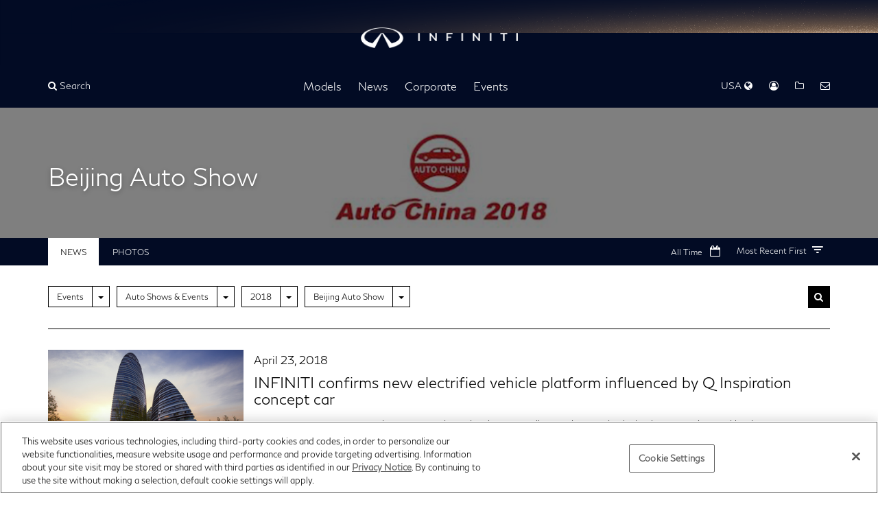

--- FILE ---
content_type: application/javascript; charset=UTF-8
request_url: https://usa.infinitinews.com/assets/javascripts/basket-legacy.js
body_size: 3330
content:
(function(window, document, $, localStorage) {

  var BasketItem = function(type, key) {
    this.itemType = type;
    this.itemKey = key;

    this.containerKey = type.toLowerCase() + "s"
  }

  BasketItem.fromElement = function(element) {
    return new BasketItem(element.data("basket-item-type"), element.data("basket-item-key"));
  }

  // Manages basket items in HTML5 localStorage
  var LocalBasketStore = function() {
    var storageKey = "basket"
    var data;
    var that = this;

    var blankDocument = function() {
      return {
        "_id": "guest-basket",
        "photos": [],
        "releases": [],
        "collections": [],
        "videos": [],
        "lastModified": "1999-12-31T23:59:59.999Z" // This date value is not important, it just needs to be some actual date so the JSON can be properly deserialized.
      }
    };

    try {
      data = JSON.parse(localStorage.getItem(storageKey));
      if (data === null || (typeof data !== "object")) {
        data = blankDocument();
      }
    } catch(e) {
      data = blankDocument();
    }

    this.document = function() {
      return data;
    };

    this.revision = data._rev;

    var save = function() {
      console.log("Saving Basket to localStorage", data);

      localStorage.setItem(storageKey, JSON.stringify(data));
    };

    this.onLoad = function(callback) {
      callback();
    };

    this.match = function(basketItems, callback) {
      var matchingItems = basketItems.filter(function(basketItem) {
        return data[basketItem.containerKey] !== undefined &&
          data[basketItem.containerKey].indexOf(basketItem.itemKey) >= 0;
      });

      callback(matchingItems);
    };

    this.count = function(containerKey) {
      if (containerKey === undefined) {
        return data["photos"].length + data["videos"].length + data["releases"].length + data["collections"].length;
      } else {
        return data[containerKey].length;
      }
    };

    this.add = function(basketItem, callback) {
      console.log("LocalBasketStore#add ", basketItem);

      if (data[basketItem.containerKey].indexOf(basketItem.itemKey) < 0) {
        basketItem.itemKey.split(" ").forEach((id) => {
          data[basketItem.containerKey].push(id);
        });
        save();

        if (callback !== undefined) { callback(that); }
      }
    };

    this.remove = function(basketItem, callback) {
      console.log("LocalBasketStore#remove ", basketItem);
      data[basketItem.containerKey].splice(data[basketItem.containerKey].indexOf(basketItem.itemKey), 1);
      save();

      if (callback !== undefined) { callback(that); }
    };

    this.replace = function(newData) {
      data = newData;

      save();
    };

    this.contains = function(basketItem) {
      return data[basketItem.containerKey].indexOf(basketItem.itemKey) > -1
    };

    this.clear = function(containerKey, contentIds) {
      if (containerKey === undefined) {
        data = blankDocument();
      } else {
        console.log(contentIds);
        data[containerKey] = [];
        // if(tabId !== undefined) {
        //   var newContainerContents = [];
        //   $.each(data[containerKey], function(i, v) {
        //     if(contentIds.indexOf(v) === -1) {
        //       newContainerContents.push(v);
        //     }
        //   });
        //   data[containerKey] = newContainerContents;
        // } else {
        //   data[containerKey] = [];
        // }
      }

      save();

      return $.Deferred(function(defer) {

      }).resolve().promise();
    };

    this.post = function(url, name) {
      name = name || "basket";
      var basket = $.extend(true, { _id: "guest", lastModified: new Date().toISOString() }, data);

      var $form = $("<form/>", { method: "post", action: url });
      $form.append($("<input>", { type: "hidden", name: name, value: JSON.stringify(basket) }));
      $form.appendTo('body').submit();
    }

  };
  window.LocalBasketStore = LocalBasketStore;

  // Manages basket items in both HTML5 localStorage and via a JSON API
  var RemoteBasketStore = function(localBasketStore) {
    var that = this;

    var basketRoutePrefix = "";
    var marketPrefix = $("body").data("market-route-prefix");
    if (typeof(marketPrefix) === "string" && marketPrefix.length > 0) {
      basketRoutePrefix = "/" + marketPrefix;
      console.info("MarketPrefix found body[data-market-route-prefix]: " + marketPrefix);
    } else {
      console.warn("Market Prefix not found in body[data-market-route-prefix]");
    }

    // When we start up, ask for the remote basket document.
    var loader = $.get(basketRoutePrefix + "/basket.json?rev=" + localBasketStore.revision)
      .success(function(response) {
        localBasketStore.replace(response);
      });

    this.onLoad = function(callback) {
      loader.success(function(response) { callback() })
    };

    this.match = function(basketItems, callback) {
      loader.success(function(response) {
        localBasketStore.match(basketItems, callback)
      })
    };

    this.count = function(containerKey) {
      return localBasketStore.count(containerKey);
    };

    this.add = function(basketItem, callback) {
      console.log("RemoteBasketStore#add ", basketItem);

      $.ajax({
          url: basketRoutePrefix + "/basket/items.json",
          type: "POST",
          data: JSON.stringify(basketItem),
          contentType: "application/json; charset=utf-8",
          dataType: "json"
      }).success(function(response) {
          localBasketStore.replace(response);
          callback(that);
         })
    };

    this.remove = function(basketItem, callback) {
      console.log("RemoteBasketStore#remove ", basketItem);

      $.ajax({
          url: basketRoutePrefix + "/basket/items/remove.json",
          type: "POST",
          data: JSON.stringify(basketItem),
          contentType: "application/json; charset=utf-8",
          dataType: "json"
      }).success(function(response) {
          localBasketStore.replace(response);
          callback(that);
         })
    };

    this.contains = function(basketItem) {
      return localBasketStore.contains(basketItem);
    };

    this.clear = function(containerKey, clearIds) {
      console.log("RemoteBasketStore#clear");

      if (containerKey === undefined) {
        return $.get(basketRoutePrefix + "/basket/clear").success(function(response) {
          localBasketStore.replace(response)
        })
      } else {
        if(clearIds === undefined) {
          return $.get(basketRoutePrefix + "/basket/" + containerKey + "/clear").success(function(response) {
            localBasketStore.replace(response)
          })
        } else {
          return $.get(basketRoutePrefix + "/basket/" + containerKey + "/clear?clearIds=" + clearIds).success(function(response) {
            localBasketStore.replace(response)
          })
        }
      }
    }

  };
  window.RemoteBasketStore = RemoteBasketStore;

  var Basket = function(dataStore) {

    $.fn.enableBasketRemover = function() {
      this.each(function() {
          $(this)
              .find("[data-basket-action=\"add\"]").addClass("basket-action-hidden").removeClass("basket-action-visible")
              .siblings("[data-basket-action=\"remove\"]").addClass("basket-action-visible").removeClass("basket-action-hidden");
      });
    };

    var enableBasketRemover = function(basketItem) {
      $("[data-basket-item-key=\"" + basketItem.itemKey + "\"]").enableBasketRemover();
    };

    this.enableBasketRemover = enableBasketRemover;

    var enableBasketAdder = function(basketItem) {
      $("[data-basket-item-key=\"" + basketItem.itemKey + "\"]")
        .find("[data-basket-action=\"remove\"]").addClass("basket-action-hidden").removeClass("basket-action-visible")
        .siblings("[data-basket-action=\"add\"]").addClass("basket-action-visible").removeClass("basket-action-hidden");
    };

    this.enableBasketAdder = enableBasketAdder;

    // "Alias" clicks to our custom event handlers for basket-add and basket-remove
    $(document).on("click", "[data-basket-action]", function(e) {
      var action = $(this).data('basket-action');

      if (action === "add" || action === "remove") {
        var basketItem = BasketItem.fromElement($(this).parents("[data-basket-item-key]"));
        $(document).trigger('basket.' + action, [basketItem])
      }

      return true;
    });

    $(document).on("basket.add", function(e, basketItem) {
      console.log("basket.add", basketItem);
      dataStore.add(basketItem, function(store) {
        $(document).trigger("basket.change", [store.count()]);
      });
      enableBasketRemover(basketItem);
    });

    $(document).on("basket.remove", function(e, basketItem) {
      console.log("basket.remove", basketItem);
      dataStore.remove(basketItem, function(store) {
        $(document).trigger("basket.change", [store.count()]);
      });
      enableBasketAdder(basketItem);
    });

    this.enableBasketRemoverForAllItemsOnPage = function() {
      // Scan the page for all items that are able to be added to/removed from the basket
      var itemsOnPage = $("[data-basket-item-key]").map(function(i, e) {
        return BasketItem.fromElement($(e))
      }).toArray();

      // Ask `dataStore` for the list of keys in the basket
      dataStore.match(itemsOnPage, function(matchingBasketItems) {
        $(document).trigger("basket.change", [dataStore.count()]);

        // `dataStore` fires off the callback when its found matches between itemsOnPage and
        // it's own internal set.
        matchingBasketItems.forEach(function(basketItem) {
          enableBasketRemover(basketItem);
        })
      });
    };

    this.enableBasketRemoverForAllItemsOnPage();

    this.onReady = function(callback) {
      var basket = this;

      dataStore.onLoad(function(response) {
        callback(basket);
      })
    };

    this.count = function(containerKey) {
     return dataStore.count(containerKey)
    };

    this.contains = function(basketItem) {
      return dataStore.contains(basketItem);
    };

    this.clear = function(containerKey, contentIds) {
      var clearPromise = dataStore.clear(containerKey, contentIds);

      return clearPromise.done(function() {
        $(document).trigger("basket.change", [dataStore.count()]);
        $(document).trigger("basket.clear", [containerKey, contentIds]);
        document.location.reload();
      })
    }
  };

  window.Basket = Basket;

  $.fn.enableBasketControls = function(e){
    this.each(function(){
      $(this).find("[data-basket-item-key]").addBack("[data-basket-item-key]").each(function(){
        var basketItem = BasketItem.fromElement($(this));
        if (window.basket.contains(basketItem)) {
          $(this).enableBasketRemover(basketItem);
        }
      });
    });
    return this;
  }

  $("a#empty-basket").click(function(e){
    window.basket.clear().success(function() {
      document.location.reload();
    });
  });

  function getCookie(cname) {
    var name = cname + "=";
    var decodedCookie = decodeURIComponent(document.cookie);
    var ca = decodedCookie.split(';');
    for(var i = 0; i <ca.length; i++) {
        var c = ca[i];
        while (c.charAt(0) === ' ') {
            c = c.substring(1);
        }
        if (c.indexOf(name) === 0) {
            return c.substring(name.length, c.length);
        }
    }
    return "";
  }

  $(document).on("click", "a.basket-download", function(e){
    var basketHref = $(this).attr("href");
    var isGuestBasket = $(this).hasClass("license-check-post-download");
    if (getCookie("newsroom.accepted_license") !== "1" && !$(this).hasClass("no-license-check")) {
      e.preventDefault();
      $.get("/licenses/default")
        .success(function(modalBody) {
          $("#licenseModal").data("downloadUrl", basketHref);
          $("#licenseModal .modal-dialog .modal-content").html(modalBody);
          $("#licenseModal").modal('show');

          $("#licenseModal div.modal-footer .btn-primary").click(function(e){
            e.preventDefault();
            createCookie("newsroom.accepted_license", "1");

            if(isGuestBasket) {
              window.localBasketDataStore.post(basketHref);
            } else {
              window.location.href = basketHref;
            }

            $("#licenseModal").modal('hide');
          });
        });
      return false;
    } else {
      if($(this).hasClass("require-login")) {
        window.location.href = "/login?referrerUri=/basket";
        return false;
      } else {
        if (basketHref != null && basketHref.indexOf("/guest") !== -1 && window.localBasketDataStore) {
          window.localBasketDataStore.post(basketHref);
          return false;
        }
        else return true;
      }
    }
  });

  // empty basket localstorage before logging out
  $(document).on("click", "a#logout-link", function(e){
      var logoutLink = $(this);
     e.preventDefault();
      window.localBasketDataStore.clear();
      window.location.href = logoutLink.attr("href");
  });

})(window, document, jQuery, window.localStorage);
